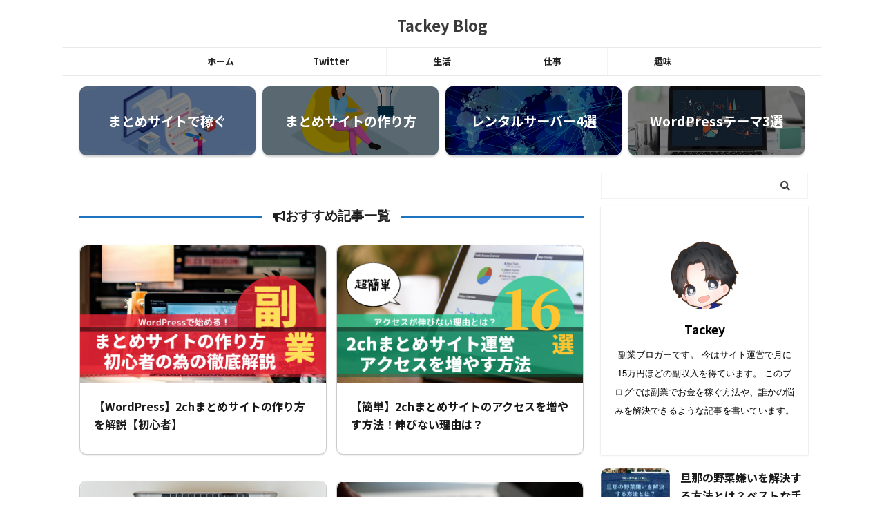

--- FILE ---
content_type: text/html; charset=UTF-8
request_url: https://tackeyblog.org/
body_size: 11246
content:
<!DOCTYPE html>
<!--[if lt IE 7]>
<html class="ie6" lang="ja"> <![endif]-->
<!--[if IE 7]>
<html class="i7" lang="ja"> <![endif]-->
<!--[if IE 8]>
<html class="ie" lang="ja"> <![endif]-->
<!--[if gt IE 8]><!-->
<html lang="ja" class="s-navi-has-search s-navi-search-slide header-bar-fixable">
	<!--<![endif]-->
	<head prefix="og: http://ogp.me/ns# fb: http://ogp.me/ns/fb# article: http://ogp.me/ns/article#">
		<meta charset="UTF-8" >
		<meta name="viewport" content="width=device-width,initial-scale=1.0,user-scalable=no,viewport-fit=cover">
		<meta name="format-detection" content="telephone=no" >

					<meta name="robots" content="index,follow">
		
		<link rel="alternate" type="application/rss+xml" title="Tackey Blog RSS Feed" href="https://tackeyblog.org/feed/" />
		<link rel="pingback" href="https://tackeyblog.org/xmlrpc.php" >
		<!--[if lt IE 9]>
		<script src="https://tackeyblog.org/wp-content/themes/affinger5/js/html5shiv.js"></script>
		<![endif]-->
				<title>Tackey Blog</title>
<link rel='dns-prefetch' href='//ajax.googleapis.com' />
<link rel='dns-prefetch' href='//s.w.org' />
		<script type="text/javascript">
			window._wpemojiSettings = {"baseUrl":"https:\/\/s.w.org\/images\/core\/emoji\/13.0.0\/72x72\/","ext":".png","svgUrl":"https:\/\/s.w.org\/images\/core\/emoji\/13.0.0\/svg\/","svgExt":".svg","source":{"concatemoji":"https:\/\/tackeyblog.org\/wp-includes\/js\/wp-emoji-release.min.js?ver=5.5.1"}};
			!function(e,a,t){var r,n,o,i,p=a.createElement("canvas"),s=p.getContext&&p.getContext("2d");function c(e,t){var a=String.fromCharCode;s.clearRect(0,0,p.width,p.height),s.fillText(a.apply(this,e),0,0);var r=p.toDataURL();return s.clearRect(0,0,p.width,p.height),s.fillText(a.apply(this,t),0,0),r===p.toDataURL()}function l(e){if(!s||!s.fillText)return!1;switch(s.textBaseline="top",s.font="600 32px Arial",e){case"flag":return!c([127987,65039,8205,9895,65039],[127987,65039,8203,9895,65039])&&(!c([55356,56826,55356,56819],[55356,56826,8203,55356,56819])&&!c([55356,57332,56128,56423,56128,56418,56128,56421,56128,56430,56128,56423,56128,56447],[55356,57332,8203,56128,56423,8203,56128,56418,8203,56128,56421,8203,56128,56430,8203,56128,56423,8203,56128,56447]));case"emoji":return!c([55357,56424,8205,55356,57212],[55357,56424,8203,55356,57212])}return!1}function d(e){var t=a.createElement("script");t.src=e,t.defer=t.type="text/javascript",a.getElementsByTagName("head")[0].appendChild(t)}for(i=Array("flag","emoji"),t.supports={everything:!0,everythingExceptFlag:!0},o=0;o<i.length;o++)t.supports[i[o]]=l(i[o]),t.supports.everything=t.supports.everything&&t.supports[i[o]],"flag"!==i[o]&&(t.supports.everythingExceptFlag=t.supports.everythingExceptFlag&&t.supports[i[o]]);t.supports.everythingExceptFlag=t.supports.everythingExceptFlag&&!t.supports.flag,t.DOMReady=!1,t.readyCallback=function(){t.DOMReady=!0},t.supports.everything||(n=function(){t.readyCallback()},a.addEventListener?(a.addEventListener("DOMContentLoaded",n,!1),e.addEventListener("load",n,!1)):(e.attachEvent("onload",n),a.attachEvent("onreadystatechange",function(){"complete"===a.readyState&&t.readyCallback()})),(r=t.source||{}).concatemoji?d(r.concatemoji):r.wpemoji&&r.twemoji&&(d(r.twemoji),d(r.wpemoji)))}(window,document,window._wpemojiSettings);
		</script>
		<style type="text/css">
img.wp-smiley,
img.emoji {
	display: inline !important;
	border: none !important;
	box-shadow: none !important;
	height: 1em !important;
	width: 1em !important;
	margin: 0 .07em !important;
	vertical-align: -0.1em !important;
	background: none !important;
	padding: 0 !important;
}
</style>
	<link rel='stylesheet' id='wp-block-library-css'  href='https://tackeyblog.org/wp-includes/css/dist/block-library/style.min.css?ver=5.5.1' type='text/css' media='all' />
<link rel='stylesheet' id='contact-form-7-css'  href='https://tackeyblog.org/wp-content/plugins/contact-form-7/includes/css/styles.css?ver=5.3' type='text/css' media='all' />
<link rel='stylesheet' id='st-af-cpt-css'  href='https://tackeyblog.org/wp-content/plugins/st-af-cpt/assets/css/style.css?ver=1.0.0' type='text/css' media='all' />
<link rel='stylesheet' id='toc-screen-css'  href='https://tackeyblog.org/wp-content/plugins/table-of-contents-plus/screen.min.css?ver=2002' type='text/css' media='all' />
<link rel='stylesheet' id='wordpress-popular-posts-css-css'  href='https://tackeyblog.org/wp-content/plugins/wordpress-popular-posts/assets/css/wpp.css?ver=5.2.4' type='text/css' media='all' />
<link rel='stylesheet' id='yyi_rinker_stylesheet-css'  href='https://tackeyblog.org/wp-content/plugins/yyi-rinker/css/style.css?v=1.1.0&#038;ver=5.5.1' type='text/css' media='all' />
<link rel='stylesheet' id='single_child2-css'  href='https://tackeyblog.org/wp-content/themes/affinger5-jet-child/st-child-kanricss.php' type='text/css' media='all' />
<link rel='stylesheet' id='normalize-css'  href='https://tackeyblog.org/wp-content/themes/affinger5/css/normalize.css?ver=1.5.9' type='text/css' media='all' />
<link rel='stylesheet' id='font-awesome-css'  href='https://tackeyblog.org/wp-content/themes/affinger5/css/fontawesome/css/font-awesome.min.css?ver=4.7.0' type='text/css' media='all' />
<link rel='stylesheet' id='font-awesome-animation-css'  href='https://tackeyblog.org/wp-content/themes/affinger5/css/fontawesome/css/font-awesome-animation.min.css?ver=5.5.1' type='text/css' media='all' />
<link rel='stylesheet' id='st_svg-css'  href='https://tackeyblog.org/wp-content/themes/affinger5/st_svg/style.css?ver=5.5.1' type='text/css' media='all' />
<link rel='stylesheet' id='slick-css'  href='https://tackeyblog.org/wp-content/themes/affinger5/vendor/slick/slick.css?ver=1.8.0' type='text/css' media='all' />
<link rel='stylesheet' id='slick-theme-css'  href='https://tackeyblog.org/wp-content/themes/affinger5/vendor/slick/slick-theme.css?ver=1.8.0' type='text/css' media='all' />
<link rel='stylesheet' id='fonts-googleapis-notosansjp-css'  href='//fonts.googleapis.com/css?family=Noto+Sans+JP%3A400%2C700&#038;display=swap&#038;subset=japanese&#038;ver=5.5.1' type='text/css' media='all' />
<link rel='stylesheet' id='style-css'  href='https://tackeyblog.org/wp-content/themes/affinger5/style.css?ver=5.5.1' type='text/css' media='all' />
<link rel='stylesheet' id='child-style-css'  href='https://tackeyblog.org/wp-content/themes/affinger5-jet-child/style.css?ver=5.5.1' type='text/css' media='all' />
<link rel='stylesheet' id='single-css'  href='https://tackeyblog.org/wp-content/themes/affinger5/st-rankcss.php' type='text/css' media='all' />
<link rel='stylesheet' id='st-themecss-css'  href='https://tackeyblog.org/wp-content/themes/affinger5/st-themecss-loader.php?ver=5.5.1' type='text/css' media='all' />
<script type='text/javascript' src='//ajax.googleapis.com/ajax/libs/jquery/1.11.3/jquery.min.js?ver=1.11.3' id='jquery-js'></script>
<script type='application/json' id='wpp-json'>
{"sampling_active":0,"sampling_rate":100,"ajax_url":"https:\/\/tackeyblog.org\/wp-json\/wordpress-popular-posts\/v1\/popular-posts","ID":0,"token":"a48b58ab84","lang":0,"debug":0}
</script>
<script type='text/javascript' src='https://tackeyblog.org/wp-content/plugins/wordpress-popular-posts/assets/js/wpp.min.js?ver=5.2.4' id='wpp-js-js'></script>
<script type='text/javascript' src='https://tackeyblog.org/wp-content/plugins/yyi-rinker/js/event-tracking.js?v=1.1.0' id='yyi_rinker_event_tracking_script-js'></script>
<script type='text/javascript' src='https://tackeyblog.org/wp-content/themes/affinger5-jet-child/js/jquery.heightLine.js?ver=5.5.1' id='jquery-heightLine-js'></script>
<link rel="https://api.w.org/" href="https://tackeyblog.org/wp-json/" /><link rel="next" href="https://tackeyblog.org/page/2/" />
<meta name="google-site-verification" content="qI3TAJQ85vUgsSx6IQFzPJDDbp-i18YHAb9AAUr5MF8" />
<script data-ad-client="ca-pub-6820111937723273" async src="https://pagead2.googlesyndication.com/pagead/js/adsbygoogle.js"></script>
<style type="text/css" id="custom-background-css">
body.custom-background { background-color: #ffffff; }
</style>
			<style type="text/css" id="wp-custom-css">
			/* ************************************* */
/* カードリンクカスタマイズCSS */
/*
*************************************
*/
.st-cardbox .clearfix dd h5, .post .st-cardbox .clearfix dd h5, #side .st-cardbox .clearfix dd h5 {
border-bottom: 1px dotted #fff;
}

/* ************************************* */
/* TOPボーダーカスタマイズCSS */
/*
*************************************
*/
.title-border {
display: flex;
align-items: center;
margin-bottom:10px;
}
.title-border:before,
.title-border:after {
border-top: 3px solid #1e73be;
content: "";
flex-grow: 1;
}
.title-border:before {
margin-right: 1rem;
}
.title-border:after {
margin-left: 1rem;
}

 .st-mybox {
    background: #f0f7ff;
    border: dashed #5b8bd0
}		</style>
					<script>
		(function (i, s, o, g, r, a, m) {
			i['GoogleAnalyticsObject'] = r;
			i[r] = i[r] || function () {
					(i[r].q = i[r].q || []).push(arguments)
				}, i[r].l = 1 * new Date();
			a = s.createElement(o),
				m = s.getElementsByTagName(o)[0];
			a.async = 1;
			a.src = g;
			m.parentNode.insertBefore(a, m)
		})(window, document, 'script', '//www.google-analytics.com/analytics.js', 'ga');

		ga('create', 'UA-181278323-1', 'auto');
		ga('send', 'pageview');

	</script>
					



<script>
	jQuery(function(){
		jQuery('.st-btn-open').click(function(){
			jQuery(this).next('.st-slidebox').stop(true, true).slideToggle();
			jQuery(this).addClass('st-btn-open-click');
		});
	});
</script>


<script>
	jQuery(function(){
		jQuery("#toc_container:not(:has(ul ul))").addClass("only-toc");
		jQuery(".st-ac-box ul:has(.cat-item)").each(function(){
			jQuery(this).addClass("st-ac-cat");
		});
	});
</script>

<script>
	jQuery(function(){
							jQuery( '.post h5:not(.st-css-no):not(.st-matome):not(.rankh5):not(.point):not(.st-cardbox-t):not(.popular-t):not(.kanren-t):not(.popular-t)' ).wrap( '<div class="st-h5husen-shadow"></div>' );
			jQuery( '.h5modoki' ).wrap( '<div class="st-h5husen-shadow"></div>' );
				jQuery('.st-star').parent('.rankh4').css('padding-bottom','5px'); // スターがある場合のランキング見出し調整
	});
</script>

	<script>
		(function (window, document, $, undefined) {
			'use strict';

			var largeScreen = window.matchMedia('screen and (min-width: 960px)');

			function resetStickyPosition() {
				$('.st-sticky, thead th, thead td').css('top', '');
			}

			function updateStickyPosition() {
				var $headerBar      = $('#s-navi dl.acordion');
				var headerBarHeight = $headerBar.height();
				var scrollTop       = $(window).scrollTop();

				$('.st-sticky, thead th, thead td').each(function (index, element) {
					var $element = $(element);
					var tagName  = $element.prop('nodeName');
					var elementTop;

					if (tagName === 'TH' || tagName === 'TD') {
						if ($element.closest('.scroll-box').length) {
							return;
						}

						elementTop = $element.parent('tr').offset().top;
					} else {
						elementTop = $element.offset().top;
					}

					if (scrollTop + headerBarHeight > elementTop) {
						if (parseInt($element.css('top'), 10) !== headerBarHeight) {
							$element.css('top', headerBarHeight);
						}
					} else {
						$element.css('top', '');
					}
				});
			}

			function resetContentPosition() {
				$('header').css('padding-top', '');
				$('#headbox-bg').css('margin-top', '');
			}

			function fixContentPosition() {
				var $headerBar = $('#s-navi dl.acordion');
				var height     = $headerBar.height();

				$headerBar.css('padding-top', height);
				$headerBar.css('margin-top', -height);
			}

			function onScroll() {
				updateStickyPosition();
			}

			function onLargeScreen() {
				$(window).off('scroll', onScroll);

				resetContentPosition();
				resetStickyPosition();
			}

			function onSmallScreen() {
				$(window).on('scroll', onScroll);

				fixContentPosition();
				updateStickyPosition();
			}

			function initialize() {
				largeScreen.addListener(function (mql) {
					if (mql.matches) {
						onLargeScreen();
					} else {
						onSmallScreen();
					}
				});

				if (largeScreen.matches) {
					onLargeScreen();
				} else {
					onSmallScreen();
				}
			}

			$(function () {
				initialize();
			});
		}(window, window.document, jQuery));

		$(function() { 
			$( window ).scroll( function () {
				if ( jQuery(this).scrollTop() > 100 ) {
					$('#s-navi dl.acordion').addClass('ac-shadow');
				} else {
					$('#s-navi dl.acordion').removeClass('ac-shadow');
				}
			});
		});
	</script>
			</head>
	<body class="home blog custom-background front-page" >
					<div id="st-ami">
				<div id="wrapper" class="">
				<div id="wrapper-in">
					<header id="st-headwide">
						<div id="headbox-bg">
							<div id="headbox">

								<nav id="s-navi" class="pcnone" data-st-nav data-st-nav-type="fixed">
		<dl class="acordion is-active" data-st-nav-primary>
			<dt class="trigger">
				<p class="acordion_button"><span class="op op-menu has-text"><i class="fa st-svg-menu_thin"></i></span></p>

									<p class="acordion_button acordion_button_search"><span class="op op-search"><i class="fa fa-search op-search-close_thin"></i></span></p>
				
				
							<!-- 追加メニュー -->
							
							<!-- 追加メニュー2 -->
							
							</dt>

			<dd class="acordion_tree">
				<div class="acordion_tree_content">

											<div class="st-ac-box">
							<div id="search-5" class="st-widgets-box ac-widgets-top widget_search"><div id="search" class="search-custom-d">
	<form method="get" id="searchform" action="https://tackeyblog.org/">
		<label class="hidden" for="s">
					</label>
		<input type="text" placeholder="" value="" name="s" id="s" />
		<input type="submit" value="&#xf002;" class="fa" id="searchsubmit" />
	</form>
</div>
<!-- /stinger --> 
</div>						</div>
					

												<div class="menu-%e3%82%b9%e3%83%9e%e3%83%9b%e3%82%b9%e3%83%a9%e3%82%a4%e3%83%89-container"><ul id="menu-%e3%82%b9%e3%83%9e%e3%83%9b%e3%82%b9%e3%83%a9%e3%82%a4%e3%83%89" class="menu"><li id="menu-item-1017" class="menu-item menu-item-type-post_type menu-item-object-post menu-item-1017"><a href="https://tackeyblog.org/2chblog-wordpress/"><span class="menu-item-label">2chまとめサイトの作り方</span></a></li>
<li id="menu-item-1018" class="menu-item menu-item-type-post_type menu-item-object-post menu-item-1018"><a href="https://tackeyblog.org/side-business-2chblog/"><span class="menu-item-label">2chまとめサイトで月5万円稼ぐ方法</span></a></li>
<li id="menu-item-1019" class="menu-item menu-item-type-post_type menu-item-object-post menu-item-1019"><a href="https://tackeyblog.org/rental-server/"><span class="menu-item-label">おすすめのレンタルサーバー4選</span></a></li>
<li id="menu-item-1020" class="menu-item menu-item-type-post_type menu-item-object-post menu-item-1020"><a href="https://tackeyblog.org/2chwordpress3/"><span class="menu-item-label">おすすめのWordPressテーマ3選</span></a></li>
<li id="menu-item-1021" class="menu-item menu-item-type-post_type menu-item-object-post menu-item-1021"><a href="https://tackeyblog.org/2chblog-google-adsense/"><span class="menu-item-label">Google Adsense 完全攻略</span></a></li>
<li id="menu-item-1022" class="menu-item menu-item-type-post_type menu-item-object-post menu-item-1022"><a href="https://tackeyblog.org/2chblog-seo/"><span class="menu-item-label">2chまとめサイトで稼ぐ為のSEO対策</span></a></li>
<li id="menu-item-1023" class="menu-item menu-item-type-taxonomy menu-item-object-category menu-item-1023"><a href="https://tackeyblog.org/category/business/job-change/"><span class="menu-item-label">就職/転職</span></a></li>
</ul></div>						<div class="clear"></div>

					
				</div>
			</dd>

							<dd class="acordion_search">
					<div class="acordion_search_content">
													<div id="search-3" class="st-widgets-box search-widgets-top widget_search"><div id="search" class="search-custom-d">
	<form method="get" id="searchform" action="https://tackeyblog.org/">
		<label class="hidden" for="s">
					</label>
		<input type="text" placeholder="" value="" name="s" id="s" />
		<input type="submit" value="&#xf002;" class="fa" id="searchsubmit" />
	</form>
</div>
<!-- /stinger --> 
</div><div id="form2_widget-2" class="st-widgets-box search-widgets-top widget_form2_widget"><a class="st-originallink" href="http://tackeyblog.org/privacy/">
					<div class="st-originalbtn">
						<div class="st-originalbtn-l"><span class="btnwebfont"><i class="fa fa-pencil-square-o" aria-hidden="true"></i></span></div>
						<div class="st-originalbtn-r"><span class="originalbtn-bold">当サイトについて</span></div>
					</div>
				</a></div>											</div>
				</dd>
					</dl>

					</nav>

								<div id="header-l">
									
									<div id="st-text-logo">
										
            
			
				<!-- キャプション -->
				                
											<h1 class="descr sitenametop">
             		       	             		   	</h1>
					                    
				                
				<!-- ロゴ又はブログ名 -->
				              		  <p class="sitename"><a href="https://tackeyblog.org/">
                  		                      		    Tackey Blog                   		               		  </a></p>
            					<!-- ロゴ又はブログ名ここまで -->

			    
		
    									</div>
								</div><!-- /#header-l -->

								<div id="header-r" class="smanone">
									
								</div><!-- /#header-r -->
							</div><!-- /#headbox-bg -->
						</div><!-- /#headbox clearfix -->

						
						
						
						
											
<div id="gazou-wide">
			<div id="st-menubox">
			<div id="st-menuwide">
				<nav class="smanone clearfix"><ul id="menu-%e3%83%a1%e3%82%a4%e3%83%b3%e3%83%a1%e3%83%8b%e3%83%a5%e3%83%bc" class="menu"><li id="menu-item-15" class="menu-item menu-item-type-custom menu-item-object-custom current-menu-item current_page_item menu-item-home menu-item-15"><a href="https://tackeyblog.org/" aria-current="page">ホーム</a></li>
<li id="menu-item-16" class="menu-item menu-item-type-custom menu-item-object-custom menu-item-16"><a href="https://twitter.com/tackey312">Twitter</a></li>
<li id="menu-item-1521" class="menu-item menu-item-type-taxonomy menu-item-object-category menu-item-1521"><a href="https://tackeyblog.org/category/life/">生活</a></li>
<li id="menu-item-1520" class="menu-item menu-item-type-taxonomy menu-item-object-category menu-item-has-children menu-item-1520"><a href="https://tackeyblog.org/category/business/">仕事</a>
<ul class="sub-menu">
	<li id="menu-item-588" class="menu-item menu-item-type-taxonomy menu-item-object-category menu-item-588"><a href="https://tackeyblog.org/category/business/side-business/">副業</a></li>
	<li id="menu-item-589" class="menu-item menu-item-type-taxonomy menu-item-object-category menu-item-589"><a href="https://tackeyblog.org/category/business/job-change/">就職/転職</a></li>
</ul>
</li>
<li id="menu-item-1522" class="menu-item menu-item-type-taxonomy menu-item-object-category menu-item-1522"><a href="https://tackeyblog.org/category/syumi/">趣味</a></li>
</ul></nav>			</div>
		</div>
						<div id="st-headerbox">
				<div id="st-header" class="post st-header-content">
									</div>
			</div>
			</div>
					
					
					</header>

					
		<div id="st-header-cardlink-wrapper">
		<ul id="st-header-cardlink" class="st-cardlink-column-d st-cardlink-column-4">
							
														
					<li class="st-cardlink-card has-bg has-link is-darkable"
						style="background-image: url(https://tackeyblog.org/wp-content/uploads/2020/11/check-1024x655-1.jpg);">
													<a class="st-cardlink-card-link" href="https://tackeyblog.org/side-business-2chblog/">
								<div class="st-cardlink-card-text">まとめサイトで稼ぐ</div>
							</a>
											</li>
				
							
														
					<li class="st-cardlink-card has-bg has-link is-darkable"
						style="background-image: url(https://tackeyblog.org/wp-content/uploads/2020/11/anycrew-eyecatch-C.jpg);">
													<a class="st-cardlink-card-link" href="https://tackeyblog.org/2chblog-wordpress/">
								<div class="st-cardlink-card-text">まとめサイトの作り方</div>
							</a>
											</li>
				
							
														
					<li class="st-cardlink-card has-bg has-link is-darkable"
						style="background-image: url(https://tackeyblog.org/wp-content/uploads/2020/11/saba2.jpeg);">
													<a class="st-cardlink-card-link" href="https://tackeyblog.org/rental-server/">
								<div class="st-cardlink-card-text">レンタルサーバー4選</div>
							</a>
											</li>
				
							
														
					<li class="st-cardlink-card has-bg has-link is-darkable"
						style="background-image: url(https://tackeyblog.org/wp-content/uploads/2020/11/スクリーンショット-2018-12-21-13.15.21-1.png);">
													<a class="st-cardlink-card-link" href="https://tackeyblog.org/2chwordpress3/">
								<div class="st-cardlink-card-text">WordPressテーマ3選</div>
							</a>
											</li>
				
					</ul>
	</div>

					<div id="content-w">

					
					
					


<div id="content" class="clearfix">
	<div id="contentInner">
		<main >
			<article>

				<div class="home-post post">

				
													
																				
						<div class="entry-content">
														<div class="st-topcontent">
								<p>　</p>
<div class="title-border"><i class="fas fa-bullhorn" style="color: #1f1f1f;"></i> <span style="font-size: 120%; color: #1f1f1f;"> <strong>おすすめ記事一覧</strong></span></div>
<div class="clearfix responbox50">
<div class="lbox">
<div class="st-cardstyle">
　<br />
			<a href="https://tackeyblog.org/2chblog-wordpress/" class="st-cardlink">
			<div class="kanren st-cardbox" >
								<dl class="clearfix">
					<dt class="st-card-img">
															<img width="800" height="450" src="https://tackeyblog.org/wp-content/uploads/2021/01/matomewp.jpg" class="attachment-full size-full wp-post-image" alt="" loading="lazy" srcset="https://tackeyblog.org/wp-content/uploads/2021/01/matomewp.jpg 800w, https://tackeyblog.org/wp-content/uploads/2021/01/matomewp-300x169.jpg 300w, https://tackeyblog.org/wp-content/uploads/2021/01/matomewp-768x432.jpg 768w" sizes="(max-width: 800px) 100vw, 800px" />												</dt>
					<dd>
													<h5 class="st-cardbox-t">【WordPress】2chまとめサイトの作り方を解説【初心者】</h5>
						
																	</dd>
				</dl>
			</div>
			</a>
			<br />
			<a href="https://tackeyblog.org/side-business-2chblog/" class="st-cardlink">
			<div class="kanren st-cardbox" >
								<dl class="clearfix">
					<dt class="st-card-img">
															<img width="800" height="450" src="https://tackeyblog.org/wp-content/uploads/2020/11/まとめサイト.jpg" class="attachment-full size-full wp-post-image" alt="" loading="lazy" srcset="https://tackeyblog.org/wp-content/uploads/2020/11/まとめサイト.jpg 800w, https://tackeyblog.org/wp-content/uploads/2020/11/まとめサイト-300x169.jpg 300w, https://tackeyblog.org/wp-content/uploads/2020/11/まとめサイト-768x432.jpg 768w" sizes="(max-width: 800px) 100vw, 800px" />												</dt>
					<dd>
													<h5 class="st-cardbox-t">【副業】2chまとめサイトで月5万円稼ぐ方法【初心者】</h5>
						
																	</dd>
				</dl>
			</div>
			</a>
			
</div>
</div>
<div class="rbox">
<div class="st-cardstyle">
　<br />
			<a href="https://tackeyblog.org/2chblog-access-up/" class="st-cardlink">
			<div class="kanren st-cardbox" >
								<dl class="clearfix">
					<dt class="st-card-img">
															<img width="800" height="450" src="https://tackeyblog.org/wp-content/uploads/2021/02/アクセス.png" class="attachment-full size-full wp-post-image" alt="" loading="lazy" srcset="https://tackeyblog.org/wp-content/uploads/2021/02/アクセス.png 800w, https://tackeyblog.org/wp-content/uploads/2021/02/アクセス-300x169.png 300w, https://tackeyblog.org/wp-content/uploads/2021/02/アクセス-768x432.png 768w" sizes="(max-width: 800px) 100vw, 800px" />												</dt>
					<dd>
													<h5 class="st-cardbox-t">【簡単】2chまとめサイトのアクセスを増やす方法！伸びない理由は？</h5>
						
																	</dd>
				</dl>
			</div>
			</a>
			<br />
			<a href="https://tackeyblog.org/2chblog-google-adsense/" class="st-cardlink">
			<div class="kanren st-cardbox" >
								<dl class="clearfix">
					<dt class="st-card-img">
															<img width="800" height="450" src="https://tackeyblog.org/wp-content/uploads/2020/12/adsense.png" class="attachment-full size-full wp-post-image" alt="" loading="lazy" srcset="https://tackeyblog.org/wp-content/uploads/2020/12/adsense.png 800w, https://tackeyblog.org/wp-content/uploads/2020/12/adsense-300x169.png 300w, https://tackeyblog.org/wp-content/uploads/2020/12/adsense-768x432.png 768w" sizes="(max-width: 800px) 100vw, 800px" />												</dt>
					<dd>
													<h5 class="st-cardbox-t">【完全攻略】2chまとめサイトでGoogleアドセンス審査に通らない理由</h5>
						
																	</dd>
				</dl>
			</div>
			</a>
			
</div>
</div>
</div>
<p>&nbsp;</p>
<div class="title-border"><i class="fas fa-book-open" style="color: #1f1f1f;"></i><span style="font-size: 120%; color: #1f1f1f;"> <strong>新着記事一覧</strong></span></div>
							</div>
						</div>

																										
						
						
				
				</div>

				<aside>

										
						<div id="st-magazine" class="clearfix">
<div class="kanren">

	
								<div class="st-top-box st-continuation-post">
				<dl class="heightLine"><a class="st-box-a" href="https://tackeyblog.org/husband-hates-vegetables/"></a>
							<dt><div class="st-c-ami"></div>

						
						

																					<img width="800" height="450" src="https://tackeyblog.org/wp-content/uploads/2021/09/yasai.jpg" class="attachment-full size-full wp-post-image" alt="" loading="lazy" srcset="https://tackeyblog.org/wp-content/uploads/2021/09/yasai.jpg 800w, https://tackeyblog.org/wp-content/uploads/2021/09/yasai-300x169.jpg 300w, https://tackeyblog.org/wp-content/uploads/2021/09/yasai-768x432.jpg 768w" sizes="(max-width: 800px) 100vw, 800px" />																		</dt>

					<dd>
						<div class="st-cards-content">
							<div class="st-cards-content-in">
								<h3>
									旦那の野菜嫌いを解決する方法とは？ベストな手段は1つだけ								</h3>

								
																							</div>
						</div>

													<div class="st-top-time-under ">
																	<div class="blog_info">
										<p>
																							<i class="fa fa-clock-o"></i>2021/9/28																					</p>
									</div>
															</div>
						
					</dd>
				</dl>
			</div>
								<div class="st-top-box st-continuation-post">
				<dl class="heightLine"><a class="st-box-a" href="https://tackeyblog.org/brain-sleep-pillow/"></a>
							<dt><div class="st-c-ami"></div>

						
						

																					<img width="800" height="450" src="https://tackeyblog.org/wp-content/uploads/2021/09/sleep.jpg" class="attachment-full size-full wp-post-image" alt="" loading="lazy" srcset="https://tackeyblog.org/wp-content/uploads/2021/09/sleep.jpg 800w, https://tackeyblog.org/wp-content/uploads/2021/09/sleep-300x169.jpg 300w, https://tackeyblog.org/wp-content/uploads/2021/09/sleep-768x432.jpg 768w" sizes="(max-width: 800px) 100vw, 800px" />																		</dt>

					<dd>
						<div class="st-cards-content">
							<div class="st-cards-content-in">
								<h3>
									ブレインスリープピローはいびき防止に効果的？その理由とは								</h3>

								
																							</div>
						</div>

													<div class="st-top-time-under ">
																	<div class="blog_info">
										<p>
																							<i class="fa fa-clock-o"></i>2021/9/12																					</p>
									</div>
															</div>
						
					</dd>
				</dl>
			</div>
								<div class="st-top-box st-continuation-post">
				<dl class="heightLine"><a class="st-box-a" href="https://tackeyblog.org/gaming-chair/"></a>
							<dt><div class="st-c-ami"></div>

						
						

																					<img width="800" height="450" src="https://tackeyblog.org/wp-content/uploads/2021/09/1122.jpg" class="attachment-full size-full wp-post-image" alt="" loading="lazy" srcset="https://tackeyblog.org/wp-content/uploads/2021/09/1122.jpg 800w, https://tackeyblog.org/wp-content/uploads/2021/09/1122-300x169.jpg 300w, https://tackeyblog.org/wp-content/uploads/2021/09/1122-768x432.jpg 768w" sizes="(max-width: 800px) 100vw, 800px" />																		</dt>

					<dd>
						<div class="st-cards-content">
							<div class="st-cards-content-in">
								<h3>
									【テレワーク】ゲーミングチェアのメリットとデメリットを解説								</h3>

								
																							</div>
						</div>

													<div class="st-top-time-under ">
																	<div class="blog_info">
										<p>
																							<i class="fa fa-clock-o"></i>2021/9/12																					</p>
									</div>
															</div>
						
					</dd>
				</dl>
			</div>
								<div class="st-top-box st-continuation-post">
				<dl class="heightLine"><a class="st-box-a" href="https://tackeyblog.org/no-money-cram-school/"></a>
							<dt><div class="st-c-ami"></div>

						
						

																					<img width="800" height="450" src="https://tackeyblog.org/wp-content/uploads/2021/09/daigaku.jpg" class="attachment-full size-full wp-post-image" alt="" loading="lazy" srcset="https://tackeyblog.org/wp-content/uploads/2021/09/daigaku.jpg 800w, https://tackeyblog.org/wp-content/uploads/2021/09/daigaku-300x169.jpg 300w, https://tackeyblog.org/wp-content/uploads/2021/09/daigaku-768x432.jpg 768w" sizes="(max-width: 800px) 100vw, 800px" />																		</dt>

					<dd>
						<div class="st-cards-content">
							<div class="st-cards-content-in">
								<h3>
									【お金ない】塾に行かずに大学受験に合格する方法								</h3>

								
																							</div>
						</div>

													<div class="st-top-time-under ">
																	<div class="blog_info">
										<p>
																							<i class="fa fa-clock-o"></i>2021/9/8																					</p>
									</div>
															</div>
						
					</dd>
				</dl>
			</div>
								<div class="st-top-box st-continuation-post">
				<dl class="heightLine"><a class="st-box-a" href="https://tackeyblog.org/portable-power-supply/"></a>
							<dt><div class="st-c-ami"></div>

						
						

																					<img width="800" height="450" src="https://tackeyblog.org/wp-content/uploads/2021/09/11.jpg" class="attachment-full size-full wp-post-image" alt="" loading="lazy" srcset="https://tackeyblog.org/wp-content/uploads/2021/09/11.jpg 800w, https://tackeyblog.org/wp-content/uploads/2021/09/11-300x169.jpg 300w, https://tackeyblog.org/wp-content/uploads/2021/09/11-768x432.jpg 768w" sizes="(max-width: 800px) 100vw, 800px" />																		</dt>

					<dd>
						<div class="st-cards-content">
							<div class="st-cards-content-in">
								<h3>
									家庭用エアコンが使えるポータブル蓄電池（電源）のおすすめ								</h3>

								
																							</div>
						</div>

													<div class="st-top-time-under ">
																	<div class="blog_info">
										<p>
																							<i class="fa fa-clock-o"></i>2021/9/2																					</p>
									</div>
															</div>
						
					</dd>
				</dl>
			</div>
								<div class="st-top-box st-continuation-post">
				<dl class="heightLine"><a class="st-box-a" href="https://tackeyblog.org/twitter-matome/"></a>
							<dt><div class="st-c-ami"></div>

						
						

																					<img width="800" height="450" src="https://tackeyblog.org/wp-content/uploads/2021/08/twittermatome.jpg" class="attachment-full size-full wp-post-image" alt="" loading="lazy" srcset="https://tackeyblog.org/wp-content/uploads/2021/08/twittermatome.jpg 800w, https://tackeyblog.org/wp-content/uploads/2021/08/twittermatome-300x169.jpg 300w, https://tackeyblog.org/wp-content/uploads/2021/08/twittermatome-768x432.jpg 768w" sizes="(max-width: 800px) 100vw, 800px" />																		</dt>

					<dd>
						<div class="st-cards-content">
							<div class="st-cards-content-in">
								<h3>
									【初心者向け】Twitterまとめサイトの作り方と稼ぎ方を解説								</h3>

								
																							</div>
						</div>

													<div class="st-top-time-under ">
																	<div class="blog_info">
										<p>
																							<i class="fa fa-clock-o"></i>2021/8/29																					</p>
									</div>
															</div>
						
					</dd>
				</dl>
			</div>
								<div class="st-top-box st-continuation-post">
				<dl class="heightLine"><a class="st-box-a" href="https://tackeyblog.org/office-worker-side-business/"></a>
							<dt><div class="st-c-ami"></div>

						
						

																					<img width="800" height="450" src="https://tackeyblog.org/wp-content/uploads/2021/08/sarari-.jpg" class="attachment-full size-full wp-post-image" alt="" loading="lazy" srcset="https://tackeyblog.org/wp-content/uploads/2021/08/sarari-.jpg 800w, https://tackeyblog.org/wp-content/uploads/2021/08/sarari--300x169.jpg 300w, https://tackeyblog.org/wp-content/uploads/2021/08/sarari--768x432.jpg 768w" sizes="(max-width: 800px) 100vw, 800px" />																		</dt>

					<dd>
						<div class="st-cards-content">
							<div class="st-cards-content-in">
								<h3>
									サラリーマンの副業に「2chまとめサイト」がおすすめな理由とは								</h3>

								
																							</div>
						</div>

													<div class="st-top-time-under ">
																	<div class="blog_info">
										<p>
																							<i class="fa fa-clock-o"></i>2021/8/22																					</p>
									</div>
															</div>
						
					</dd>
				</dl>
			</div>
								<div class="st-top-box st-continuation-post">
				<dl class="heightLine"><a class="st-box-a" href="https://tackeyblog.org/lowya-tv/"></a>
							<dt><div class="st-c-ami"></div>

						
						

																					<img width="800" height="450" src="https://tackeyblog.org/wp-content/uploads/2021/08/lowyatv.png" class="attachment-full size-full wp-post-image" alt="" loading="lazy" srcset="https://tackeyblog.org/wp-content/uploads/2021/08/lowyatv.png 800w, https://tackeyblog.org/wp-content/uploads/2021/08/lowyatv-300x169.png 300w, https://tackeyblog.org/wp-content/uploads/2021/08/lowyatv-768x432.png 768w" sizes="(max-width: 800px) 100vw, 800px" />																		</dt>

					<dd>
						<div class="st-cards-content">
							<div class="st-cards-content-in">
								<h3>
									【評判】LOWYA（ロウヤ）テレビ台の口コミまとめ！実際に購入してみました。								</h3>

								
																							</div>
						</div>

													<div class="st-top-time-under ">
																	<div class="blog_info">
										<p>
																							<i class="fa fa-clock-o"></i>2021/8/1																					</p>
									</div>
															</div>
						
					</dd>
				</dl>
			</div>
								<div class="st-top-box st-continuation-post">
				<dl class="heightLine"><a class="st-box-a" href="https://tackeyblog.org/2chblog-news/"></a>
							<dt><div class="st-c-ami"></div>

						
						

																					<img width="800" height="450" src="https://tackeyblog.org/wp-content/uploads/2021/04/news.jpg" class="attachment-full size-full wp-post-image" alt="" loading="lazy" srcset="https://tackeyblog.org/wp-content/uploads/2021/04/news.jpg 800w, https://tackeyblog.org/wp-content/uploads/2021/04/news-300x169.jpg 300w, https://tackeyblog.org/wp-content/uploads/2021/04/news-768x432.jpg 768w" sizes="(max-width: 800px) 100vw, 800px" />																		</dt>

					<dd>
						<div class="st-cards-content">
							<div class="st-cards-content-in">
								<h3>
									【2021年】ニュース系まとめサイトの作り方！初心者でも稼げる方法とは？								</h3>

								
																							</div>
						</div>

													<div class="st-top-time-under ">
																	<div class="blog_info">
										<p>
																							<i class="fa fa-clock-o"></i>2021/4/11																					</p>
									</div>
															</div>
						
					</dd>
				</dl>
			</div>
								<div class="st-top-box st-continuation-post">
				<dl class="heightLine"><a class="st-box-a" href="https://tackeyblog.org/2chblog-monetization/"></a>
							<dt><div class="st-c-ami"></div>

						
						

																					<img width="800" height="450" src="https://tackeyblog.org/wp-content/uploads/2021/04/saitan2.jpg" class="attachment-full size-full wp-post-image" alt="" loading="lazy" srcset="https://tackeyblog.org/wp-content/uploads/2021/04/saitan2.jpg 800w, https://tackeyblog.org/wp-content/uploads/2021/04/saitan2-300x169.jpg 300w, https://tackeyblog.org/wp-content/uploads/2021/04/saitan2-768x432.jpg 768w" sizes="(max-width: 800px) 100vw, 800px" />																		</dt>

					<dd>
						<div class="st-cards-content">
							<div class="st-cards-content-in">
								<h3>
									【初心者】2chまとめサイト収益化までの最短ルートとは？								</h3>

								
																							</div>
						</div>

													<div class="st-top-time-under ">
																	<div class="blog_info">
										<p>
																							<i class="fa fa-clock-o"></i>2021/4/4																					</p>
									</div>
															</div>
						
					</dd>
				</dl>
			</div>
		</div>
</div>
							<div class="st-pagelink">
		<div class="st-pagelink-in">
		<span aria-current="page" class="page-numbers current">1</span>
<a class="page-numbers" href="https://tackeyblog.org/page/2/">2</a>
<a class="page-numbers" href="https://tackeyblog.org/page/3/">3</a>
<a class="page-numbers" href="https://tackeyblog.org/page/4/">4</a>
<a class="next page-numbers" href="https://tackeyblog.org/page/2/">Next &raquo;</a>		</div>
	</div>
										
				</aside>

					


<div class="sns">
	<ul class="clearfix">
					<!--ツイートボタン-->
			<li class="twitter"> 
			<a rel="nofollow" onclick="window.open('//twitter.com/intent/tweet?url=https%3A%2F%2Ftackeyblog.org&text=Tackey%20Blog&tw_p=tweetbutton', '', 'width=500,height=450'); return false;"><i class="fa fa-twitter"></i><span class="snstext " >Twitter</span>
			</a>
			</li>
		
					<!--シェアボタン-->      
			<li class="facebook">
			<a target="_blank" href="//www.facebook.com/sharer.php?src=bm&u=https%3A%2F%2Ftackeyblog.org&t=Tackey%20Blog" rel="nofollow noopener"><i class="fa fa-facebook"></i><span class="snstext " >Share</span>
			</a>
			</li>
		
					<!--ポケットボタン-->      
			<li class="pocket">
			<a rel="nofollow" onclick="window.open('//getpocket.com/edit?url=https%3A%2F%2Ftackeyblog.org&title=Tackey%20Blog', '', 'width=500,height=350'); return false;" ><i class="fa fa-get-pocket"></i><span class="snstext " >Pocket</span>
			</a></li>
		
					<!--はてブボタン-->  
			<li class="hatebu">       
				<a href="//b.hatena.ne.jp/entry/" class="hatena-bookmark-button" data-hatena-bookmark-layout="simple" title="Tackey Blog" rel="nofollow"><i class="fa st-svg-hateb"></i><span class="snstext " >Hatena</span>
	</a><script type="text/javascript" src="//b.st-hatena.com/js/bookmark_button.js" charset="utf-8" async="async"></script>

			</li>
		
					<!--LINEボタン-->   
			<li class="line">
				<a target="_blank" href="//line.me/R/msg/text/?Tackey%20Blog%0Ahttps%3A%2F%2Ftackeyblog.org" rel="nofollow noopener"><i class="fa fa-comment" aria-hidden="true"></i><span class="snstext" >LINE</span></a>
			</li>
		
					<!--URLコピーボタン-->
			<li class="share-copy">
				<a href="#" rel="nofollow" data-st-copy-text="Tackey Blog / https://tackeyblog.org"><i class="fa fa-clipboard"></i><span class="snstext" >コピーする</span></a>
			</li>
			</ul>
</div> 	


					
			</article>
		</main>
	</div>
	<!-- /#contentInner -->
	<div id="side">
	<aside>

					<div class="side-topad">
				<div id="search-4" class="ad widget_search"><div id="search" class="search-custom-d">
	<form method="get" id="searchform" action="https://tackeyblog.org/">
		<label class="hidden" for="s">
					</label>
		<input type="text" placeholder="" value="" name="s" id="s" />
		<input type="submit" value="&#xf002;" class="fa" id="searchsubmit" />
	</form>
</div>
<!-- /stinger --> 
</div><div id="authorst_widget-1" class="ad widget_authorst_widget"><div class="st-author-box st-author-master">

<div class="st-author-profile">
		<div class="st-author-profile-avatar">
					<img alt='' src='https://secure.gravatar.com/avatar/23ec54ca89e599c3ebcd53e229824699?s=150&#038;d=mm&#038;r=g' srcset='https://secure.gravatar.com/avatar/23ec54ca89e599c3ebcd53e229824699?s=300&#038;d=mm&#038;r=g 2x' class='avatar avatar-150 photo' height='150' width='150' loading='lazy'/>			</div>

	<div class="post st-author-profile-content">
		<p class="st-author-nickname">Tackey</p>
		<p class="st-author-description">副業ブロガーです。
今はサイト運営で月に15万円ほどの副収入を得ています。
このブログでは副業でお金を稼ぐ方法や、誰かの悩みを解決できるような記事を書いています。</p>
		<div class="sns">
			<ul class="profile-sns clearfix">

				
				
				
				
				
				
				
				
			</ul>
		</div>
			</div>
</div>
</div></div><div id="newentry_widget-3" class="ad widget_newentry_widget"><div class="newentrybox"><div class="kanren ">
										<dl class="clearfix">
				<dt><a href="https://tackeyblog.org/husband-hates-vegetables/">
													<img width="800" height="450" src="https://tackeyblog.org/wp-content/uploads/2021/09/yasai.jpg" class="attachment-full size-full wp-post-image" alt="" loading="lazy" srcset="https://tackeyblog.org/wp-content/uploads/2021/09/yasai.jpg 800w, https://tackeyblog.org/wp-content/uploads/2021/09/yasai-300x169.jpg 300w, https://tackeyblog.org/wp-content/uploads/2021/09/yasai-768x432.jpg 768w" sizes="(max-width: 800px) 100vw, 800px" />											</a></dt>
				<dd>
					
					<h5 class="kanren-t"><a href="https://tackeyblog.org/husband-hates-vegetables/">旦那の野菜嫌いを解決する方法とは？ベストな手段は1つだけ</a></h5>
						<div class="blog_info">
		<p>
							<i class="fa fa-clock-o"></i>2021/9/28					</p>
	</div>
														</dd>
			</dl>
								<dl class="clearfix">
				<dt><a href="https://tackeyblog.org/brain-sleep-pillow/">
													<img width="800" height="450" src="https://tackeyblog.org/wp-content/uploads/2021/09/sleep.jpg" class="attachment-full size-full wp-post-image" alt="" loading="lazy" srcset="https://tackeyblog.org/wp-content/uploads/2021/09/sleep.jpg 800w, https://tackeyblog.org/wp-content/uploads/2021/09/sleep-300x169.jpg 300w, https://tackeyblog.org/wp-content/uploads/2021/09/sleep-768x432.jpg 768w" sizes="(max-width: 800px) 100vw, 800px" />											</a></dt>
				<dd>
					
					<h5 class="kanren-t"><a href="https://tackeyblog.org/brain-sleep-pillow/">ブレインスリープピローはいびき防止に効果的？その理由とは</a></h5>
						<div class="blog_info">
		<p>
							<i class="fa fa-clock-o"></i>2021/9/12					</p>
	</div>
														</dd>
			</dl>
								<dl class="clearfix">
				<dt><a href="https://tackeyblog.org/gaming-chair/">
													<img width="800" height="450" src="https://tackeyblog.org/wp-content/uploads/2021/09/1122.jpg" class="attachment-full size-full wp-post-image" alt="" loading="lazy" srcset="https://tackeyblog.org/wp-content/uploads/2021/09/1122.jpg 800w, https://tackeyblog.org/wp-content/uploads/2021/09/1122-300x169.jpg 300w, https://tackeyblog.org/wp-content/uploads/2021/09/1122-768x432.jpg 768w" sizes="(max-width: 800px) 100vw, 800px" />											</a></dt>
				<dd>
					
					<h5 class="kanren-t"><a href="https://tackeyblog.org/gaming-chair/">【テレワーク】ゲーミングチェアのメリットとデメリットを解説</a></h5>
						<div class="blog_info">
		<p>
							<i class="fa fa-clock-o"></i>2021/9/12					</p>
	</div>
														</dd>
			</dl>
								<dl class="clearfix">
				<dt><a href="https://tackeyblog.org/no-money-cram-school/">
													<img width="800" height="450" src="https://tackeyblog.org/wp-content/uploads/2021/09/daigaku.jpg" class="attachment-full size-full wp-post-image" alt="" loading="lazy" srcset="https://tackeyblog.org/wp-content/uploads/2021/09/daigaku.jpg 800w, https://tackeyblog.org/wp-content/uploads/2021/09/daigaku-300x169.jpg 300w, https://tackeyblog.org/wp-content/uploads/2021/09/daigaku-768x432.jpg 768w" sizes="(max-width: 800px) 100vw, 800px" />											</a></dt>
				<dd>
					
					<h5 class="kanren-t"><a href="https://tackeyblog.org/no-money-cram-school/">【お金ない】塾に行かずに大学受験に合格する方法</a></h5>
						<div class="blog_info">
		<p>
							<i class="fa fa-clock-o"></i>2021/9/8					</p>
	</div>
														</dd>
			</dl>
								<dl class="clearfix">
				<dt><a href="https://tackeyblog.org/portable-power-supply/">
													<img width="800" height="450" src="https://tackeyblog.org/wp-content/uploads/2021/09/11.jpg" class="attachment-full size-full wp-post-image" alt="" loading="lazy" srcset="https://tackeyblog.org/wp-content/uploads/2021/09/11.jpg 800w, https://tackeyblog.org/wp-content/uploads/2021/09/11-300x169.jpg 300w, https://tackeyblog.org/wp-content/uploads/2021/09/11-768x432.jpg 768w" sizes="(max-width: 800px) 100vw, 800px" />											</a></dt>
				<dd>
					
					<h5 class="kanren-t"><a href="https://tackeyblog.org/portable-power-supply/">家庭用エアコンが使えるポータブル蓄電池（電源）のおすすめ</a></h5>
						<div class="blog_info">
		<p>
							<i class="fa fa-clock-o"></i>2021/9/2					</p>
	</div>
														</dd>
			</dl>
					</div>
</div></div>			</div>
		
		
		
		<div id="scrollad">
			<div class="kanren pop-box ">
<p class="p-entry-t"><span class="p-entry">よく読まれている記事</span></p>
    
            <dl class="clearfix">
                <dt class="poprank"><a href="https://tackeyblog.org/2chblog-wordpress/">
                                                   <img width="800" height="450" src="https://tackeyblog.org/wp-content/uploads/2021/01/matomewp.jpg" class="attachment-full size-full wp-post-image" alt="" loading="lazy" srcset="https://tackeyblog.org/wp-content/uploads/2021/01/matomewp.jpg 800w, https://tackeyblog.org/wp-content/uploads/2021/01/matomewp-300x169.jpg 300w, https://tackeyblog.org/wp-content/uploads/2021/01/matomewp-768x432.jpg 768w" sizes="(max-width: 800px) 100vw, 800px" />                                            </a><span class="poprank-no">1</span></dt>
                <dd>
                    <h5><a href="https://tackeyblog.org/2chblog-wordpress/">
                            【WordPress】2chまとめサイトの作り方を解説【初心者】                        </a></h5>

			

                </dd>
            </dl>

    		
            <dl class="clearfix">
                <dt class="poprank"><a href="https://tackeyblog.org/side-business-2chblog/">
                                                   <img width="800" height="450" src="https://tackeyblog.org/wp-content/uploads/2020/11/まとめサイト.jpg" class="attachment-full size-full wp-post-image" alt="" loading="lazy" srcset="https://tackeyblog.org/wp-content/uploads/2020/11/まとめサイト.jpg 800w, https://tackeyblog.org/wp-content/uploads/2020/11/まとめサイト-300x169.jpg 300w, https://tackeyblog.org/wp-content/uploads/2020/11/まとめサイト-768x432.jpg 768w" sizes="(max-width: 800px) 100vw, 800px" />                                            </a><span class="poprank-no">2</span></dt>
                <dd>
                    <h5><a href="https://tackeyblog.org/side-business-2chblog/">
                            【副業】2chまとめサイトで月5万円稼ぐ方法【初心者】                        </a></h5>

			

                </dd>
            </dl>

    		
            <dl class="clearfix">
                <dt class="poprank"><a href="https://tackeyblog.org/2chblog-wordpress-s/">
                                                   <img width="800" height="450" src="https://tackeyblog.org/wp-content/uploads/2021/03/matomewps.jpg" class="attachment-full size-full wp-post-image" alt="" loading="lazy" srcset="https://tackeyblog.org/wp-content/uploads/2021/03/matomewps.jpg 800w, https://tackeyblog.org/wp-content/uploads/2021/03/matomewps-300x169.jpg 300w, https://tackeyblog.org/wp-content/uploads/2021/03/matomewps-768x432.jpg 768w" sizes="(max-width: 800px) 100vw, 800px" />                                            </a><span class="poprank-no">3</span></dt>
                <dd>
                    <h5><a href="https://tackeyblog.org/2chblog-wordpress-s/">
                            【簡単】スマホで始める！2chまとめサイトの作り方を解説                        </a></h5>

			

                </dd>
            </dl>

    		
            <dl class="clearfix">
                <dt class="poprank"><a href="https://tackeyblog.org/2chblog-access-up/">
                                                   <img width="800" height="450" src="https://tackeyblog.org/wp-content/uploads/2021/02/アクセス.png" class="attachment-full size-full wp-post-image" alt="" loading="lazy" srcset="https://tackeyblog.org/wp-content/uploads/2021/02/アクセス.png 800w, https://tackeyblog.org/wp-content/uploads/2021/02/アクセス-300x169.png 300w, https://tackeyblog.org/wp-content/uploads/2021/02/アクセス-768x432.png 768w" sizes="(max-width: 800px) 100vw, 800px" />                                            </a><span class="poprank-no">4</span></dt>
                <dd>
                    <h5><a href="https://tackeyblog.org/2chblog-access-up/">
                            【簡単】2chまとめサイトのアクセスを増やす方法！伸びない理由は？                        </a></h5>

			

                </dd>
            </dl>

    		
            <dl class="clearfix">
                <dt class="poprank"><a href="https://tackeyblog.org/2chwordpress3/">
                                                   <img width="800" height="450" src="https://tackeyblog.org/wp-content/uploads/2020/11/matome_wp.png" class="attachment-full size-full wp-post-image" alt="" loading="lazy" srcset="https://tackeyblog.org/wp-content/uploads/2020/11/matome_wp.png 800w, https://tackeyblog.org/wp-content/uploads/2020/11/matome_wp-300x169.png 300w, https://tackeyblog.org/wp-content/uploads/2020/11/matome_wp-768x432.png 768w" sizes="(max-width: 800px) 100vw, 800px" />                                            </a><span class="poprank-no">5</span></dt>
                <dd>
                    <h5><a href="https://tackeyblog.org/2chwordpress3/">
                            【最短】2chまとめサイトで稼ぐためのWordPressテーマ3選                        </a></h5>

			

                </dd>
            </dl>

    		</div>
			<!--ここにgoogleアドセンスコードを貼ると規約違反になるので注意して下さい-->
			
		</div>
	</aside>
</div>
<!-- /#side -->
</div>
<!-- /#content -->
</div><!-- /contentw -->
<footer>
	<div id="footer">
		<div id="footer-in">
			<div class="footermenubox clearfix "><ul id="menu-pc%e3%83%95%e3%83%83%e3%82%bf%e3%83%bc" class="footermenust"><li id="menu-item-592" class="menu-item menu-item-type-custom menu-item-object-custom current-menu-item current_page_item menu-item-home menu-item-592"><a href="https://tackeyblog.org/" aria-current="page">ホーム</a></li>
<li id="menu-item-590" class="menu-item menu-item-type-post_type menu-item-object-page menu-item-590"><a href="https://tackeyblog.org/privacy/">プライバシーポリシー</a></li>
</ul></div>
							<div id="st-footer-logo-wrapper">
					<!-- フッターのメインコンテンツ -->


	<div id="st-text-logo">

		<h3 class="footerlogo">
		<!-- ロゴ又はブログ名 -->
														Tackey Blog											</h3>
					<p class="footer-description">
				<a href="https://tackeyblog.org/"></a>
			</p>

	</div>
		

						<div class="st-footer-tel">
				
			</div>
			
				</div>
					</div>
	</div>
</footer>
</div>
<!-- /#wrapperin -->
</div>
<!-- /#wrapper -->
</div><!-- /#st-ami -->
<link rel="stylesheet" href="https://use.fontawesome.com/releases/v5.13.1/css/all.css" integrity="sha384-xxzQGERXS00kBmZW/6qxqJPyxW3UR0BPsL4c8ILaIWXva5kFi7TxkIIaMiKtqV1Q" crossorigin="anonymous">
<script>
	jQuery(function() {
		jQuery(window).load(function(){
			jQuery('.heightLine').heightLine({
				minWidth:600
			});
		});
	});
</script><p class="copyr" data-copyr>&copy; 2026 Tackey Blog </p><script type='text/javascript' id='contact-form-7-js-extra'>
/* <![CDATA[ */
var wpcf7 = {"apiSettings":{"root":"https:\/\/tackeyblog.org\/wp-json\/contact-form-7\/v1","namespace":"contact-form-7\/v1"}};
/* ]]> */
</script>
<script type='text/javascript' src='https://tackeyblog.org/wp-content/plugins/contact-form-7/includes/js/scripts.js?ver=5.3' id='contact-form-7-js'></script>
<script type='text/javascript' id='toc-front-js-extra'>
/* <![CDATA[ */
var tocplus = {"visibility_show":"\u8868\u793a","visibility_hide":"\u975e\u8868\u793a","width":"Auto"};
/* ]]> */
</script>
<script type='text/javascript' src='https://tackeyblog.org/wp-content/plugins/table-of-contents-plus/front.min.js?ver=2002' id='toc-front-js'></script>
<script type='text/javascript' src='https://tackeyblog.org/wp-content/themes/affinger5/vendor/slick/slick.js?ver=1.5.9' id='slick-js'></script>
<script type='text/javascript' id='base-js-extra'>
/* <![CDATA[ */
var ST = {"ajax_url":"https:\/\/tackeyblog.org\/wp-admin\/admin-ajax.php","expand_accordion_menu":"","sidemenu_accordion":"","is_mobile":""};
/* ]]> */
</script>
<script type='text/javascript' src='https://tackeyblog.org/wp-content/themes/affinger5/js/base.js?ver=5.5.1' id='base-js'></script>
<script type='text/javascript' src='https://tackeyblog.org/wp-content/themes/affinger5/js/scroll.js?ver=5.5.1' id='scroll-js'></script>
<script type='text/javascript' src='https://tackeyblog.org/wp-content/themes/affinger5/js/st-copy-text.js?ver=5.5.1' id='st-copy-text-js'></script>
	<script>
		(function (window, document, $, undefined) {
			'use strict';

			$(function () {
				var s = $('[data-copyr]'), t = $('#footer-in');
				
				s.length && t.length && t.append(s);
			});
		}(window, window.document, jQuery));
	</script>					<div id="page-top"><a href="#wrapper" class="fa fa-angle-up"></a></div>
		</body></html>


--- FILE ---
content_type: text/html; charset=utf-8
request_url: https://www.google.com/recaptcha/api2/aframe
body_size: 267
content:
<!DOCTYPE HTML><html><head><meta http-equiv="content-type" content="text/html; charset=UTF-8"></head><body><script nonce="DEvmK4EKl8PSP-weME6QKg">/** Anti-fraud and anti-abuse applications only. See google.com/recaptcha */ try{var clients={'sodar':'https://pagead2.googlesyndication.com/pagead/sodar?'};window.addEventListener("message",function(a){try{if(a.source===window.parent){var b=JSON.parse(a.data);var c=clients[b['id']];if(c){var d=document.createElement('img');d.src=c+b['params']+'&rc='+(localStorage.getItem("rc::a")?sessionStorage.getItem("rc::b"):"");window.document.body.appendChild(d);sessionStorage.setItem("rc::e",parseInt(sessionStorage.getItem("rc::e")||0)+1);localStorage.setItem("rc::h",'1769144270145');}}}catch(b){}});window.parent.postMessage("_grecaptcha_ready", "*");}catch(b){}</script></body></html>

--- FILE ---
content_type: text/plain
request_url: https://www.google-analytics.com/j/collect?v=1&_v=j102&a=307140673&t=pageview&_s=1&dl=https%3A%2F%2Ftackeyblog.org%2F&ul=en-us%40posix&dt=Tackey%20Blog&sr=1280x720&vp=1280x720&_u=IEBAAEABAAAAACAAI~&jid=1786269557&gjid=2103391242&cid=2013927197.1769144268&tid=UA-181278323-1&_gid=1254659369.1769144268&_r=1&_slc=1&z=486509663
body_size: -450
content:
2,cG-33PLWSZ3CT